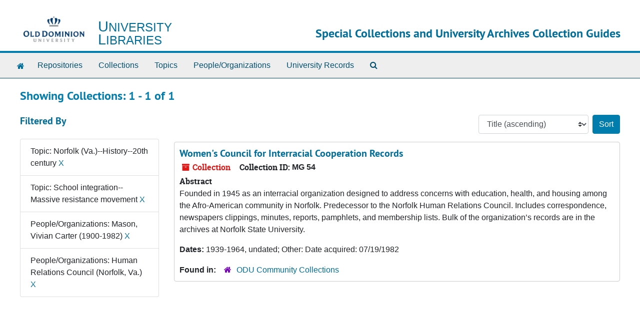

--- FILE ---
content_type: text/html;charset=utf-8
request_url: https://archivesguides.lib.odu.edu/repositories/resources?q%5B%5D=%2A&op%5B%5D=&field%5B%5D=title&from_year%5B%5D=&to_year%5B%5D=&limit=resource&filter_fields%5B%5D=subjects&filter_values%5B%5D=Norfolk+%28Va.%29--History--20th+century&filter_fields%5B%5D=subjects&filter_values%5B%5D=School+integration--Massive+resistance+movement&filter_fields%5B%5D=published_agents&filter_values%5B%5D=Mason%2C+Vivian+Carter+%281900-1982%29&filter_fields%5B%5D=published_agents&filter_values%5B%5D=Human+Relations+Council+%28Norfolk%2C+Va.%29&sort=title_sort%20asc
body_size: 13059
content:
<!DOCTYPE html>
<html lang="en">
<head>
	<meta charset="utf-8"/>
	<meta http-equiv="X-UA-Compatible" content="IE=edge"/>
	<meta name="viewport" content="width=device-width, initial-scale=1">
	<link rel="icon" type="image/png" href="/favicon-AS.png">
<link rel="icon" type="image/svg+xml" href="/favicon-AS.svg">

	<title>Collections | Special Collections and University Archives Collection Guides</title>
	<meta name="csrf-param" content="authenticity_token" />
<meta name="csrf-token" content="oXJRGtXUZp5Rdc4TFE1Vd3+NPl0NVb2JWBrJXsW5qTTXYHReABUoVGYkFFP5BjSVMwjzhimqfZblJr1Xe4w+Tw==" />

		<meta name="referrer" content="origin-when-cross-origin" />

	<script>
	 var APP_PATH = '/';
	 var SHOW_IDENTIFIERS_IN_TREE = false;
	</script>

	<link rel="stylesheet" media="all" href="/assets/application-65346ce1b9e1d0663e2a055e0b2dddffb06b41c1d5cd4827bdc373d3b59295a6.css" />
	<script src="/assets/application-589dd4e86c691634ac2aec1683b4c758133e463261a6795a9e45d0f75b93fad7.js"></script>

	

		<!-- Begin plugin layout -->
		<link rel="stylesheet" type="text/css" href="/assets/custom.css">
<link rel="shortcut icon" type="image/x-icon" href="/assets/favicon.ico" />
<link rel="stylesheet" media="all" href="/assets/my.css" />

<script src="/assets/my.js"></script>

<script type="text/javascript">
        console.log('layout_head loaded!');
</script>

<!-- Google tag (gtag.js) -->
<script async src="https://www.googletagmanager.com/gtag/js?id=G-3YPZ6Z1DRX"></script>
<script>
  window.dataLayer = window.dataLayer || [];
  function gtag(){dataLayer.push(arguments);}
  gtag('js', new Date());

  gtag('config', 'G-3YPZ6Z1DRX');
</script>

		<!-- End plugin layout -->
		<!-- Begin plugin layout -->
		
		<!-- End plugin layout -->

<!-- HTML5 shim and Respond.js for IE8 support of HTML5 elements and media queries -->
<!-- WARNING: Respond.js doesn't work if you view the page via file:// -->
<!--[if lt IE 9]>
	<script src="https://oss.maxcdn.com/html5shiv/3.7.3/html5shiv.min.js"></script>
	<script src="https://oss.maxcdn.com/respond/1.4.2/respond.min.js"></script>
<![endif]-->
</head>

<body class="min-h-screen d-flex flex-column">

		<!-- Begin plugin layout -->
		
		<!-- End plugin layout -->
		<!-- Begin plugin layout -->
		
		<!-- End plugin layout -->

	<div class="skipnav">
  <a class="sr-only sr-only-focusable" href="#maincontent">Skip to main content</a>
        <a class="sr-only sr-only-focusable" href="#searchresults">Skip to search results</a>
</div>


	<div class="container-fluid no-pad">
		<section id="header">
  <div class="d-flex row align-items-center px-4">
    <div class="col-sm-3 d-none d-md-block">
      <a href="https://www.odu.edu">
        <img class="logo" src="/assets/library-logo.png" alt="ODU Logo"/>
      </a>
      <div class="odu-lib-link">
       <a href="https://www.odu.edu/library">
        <div>University</div>
        <div>Libraries</div>
       </a>
      </div>
    </div>
    <div class="col-sm-9">
      <h1>
          <a title="Return to the SCUAFA homepage" href="https://archivesguides.lib.odu.edu/">
        Special Collections and University Archives Collection Guides
          </a>
      </h1>
    </div>
  </div>
</section>


		<section id="navigation">
  <nav class="navbar navbar-expand-lg navbar-light navbar-default bg-light p-0" aria-label="top-level navigation">
      <button type="button" class="navbar-toggler m-2 ml-auto" data-toggle="collapse" data-target="#collapsemenu" aria-expanded="false">
        <div class="container">
          <span class="sr-only">Navigation menu for smaller devices</span>
          <span class="navbar-toggler-icon"></span>
        </div>
      </button>
      <div class="collapse navbar-collapse top-bar pl-4" id="collapsemenu">
        <ul class="navbar-nav mr-auto">
          <li><a href="/" title="Home">
              <span class="fa fa-home" aria-hidden="true"></span>
              <span class="sr-only">Home</span>
            </a>
          </li>
              <li class="nav-item p-2">
                <a class="nav-link" href="/repositories">Repositories</a>
              </li>
              <li class="nav-item p-2">
                <a class="nav-link" href="/repositories/resources">Collections</a>
              </li>
              <li class="nav-item p-2">
                <a class="nav-link" href="/subjects">Topics</a>
              </li>
              <li class="nav-item p-2">
                <a class="nav-link" href="/agents">People/Organizations</a>
              </li>
              <li class="nav-item p-2">
                <a class="nav-link" href="/classifications?sort=identifier+asc">University Records</a>
              </li>
            <li class="nav-item p-2"><a class="nav-link" href="/search?reset=true" title="Search The Archives">
                <span class="fa fa-search" aria-hidden="true"></span>
                <span class="sr-only">Search The Archives</span>
              </a>
            </li>
        </ul>
      </div>
  </nav>
</section>

	</div>

	<section id="content" class="container-fluid mt-2 pt-2 flex-grow-1">
		<a name="maincontent" id="maincontent"></a>
		
		<div class="row">
  <div class="col-sm-12">
     



  <h2>Showing Collections: 1 - 1 of 1</h2>
  </div>
</div>

<div class="row">
  <div id="filter-sidebar" class="col-sm-3">
    <a name="filter" title="Filter Results"></a>
    
<div class="filters my-3">
    <h3>Filtered By </h3>
       <ul class='p-0 mt-4 mb-5'>
      <li class="list-group-item"><span class="filter">Topic: Norfolk (Va.)--History--20th century
        <a href="/repositories/resources?q[]=%2A&amp;op[]=&amp;field[]=title&amp;from_year[]=&amp;to_year[]=&amp;limit=resource&amp;filter_fields[]=subjects&amp;filter_values[]=School+integration--Massive+resistance+movement&amp;filter_fields[]=published_agents&amp;filter_values[]=Mason%2C+Vivian+Carter+%281900-1982%29&amp;filter_fields[]=published_agents&amp;filter_values[]=Human+Relations+Council+%28Norfolk%2C+Va.%29&amp;sort=title_sort asc"
          title="Remove this filter " class="delete_filter">X</a>
      </li>
      <li class="list-group-item"><span class="filter">Topic: School integration--Massive resistance movement
        <a href="/repositories/resources?q[]=%2A&amp;op[]=&amp;field[]=title&amp;from_year[]=&amp;to_year[]=&amp;limit=resource&amp;filter_fields[]=subjects&amp;filter_values[]=Norfolk+%28Va.%29--History--20th+century&amp;filter_fields[]=published_agents&amp;filter_values[]=Mason%2C+Vivian+Carter+%281900-1982%29&amp;filter_fields[]=published_agents&amp;filter_values[]=Human+Relations+Council+%28Norfolk%2C+Va.%29&amp;sort=title_sort asc"
          title="Remove this filter " class="delete_filter">X</a>
      </li>
      <li class="list-group-item"><span class="filter">People/Organizations: Mason, Vivian Carter (1900-1982)
        <a href="/repositories/resources?q[]=%2A&amp;op[]=&amp;field[]=title&amp;from_year[]=&amp;to_year[]=&amp;limit=resource&amp;filter_fields[]=subjects&amp;filter_values[]=Norfolk+%28Va.%29--History--20th+century&amp;filter_fields[]=subjects&amp;filter_values[]=School+integration--Massive+resistance+movement&amp;filter_fields[]=published_agents&amp;filter_values[]=Human+Relations+Council+%28Norfolk%2C+Va.%29&amp;sort=title_sort asc"
          title="Remove this filter " class="delete_filter">X</a>
      </li>
      <li class="list-group-item"><span class="filter">People/Organizations: Human Relations Council (Norfolk, Va.)
        <a href="/repositories/resources?q[]=%2A&amp;op[]=&amp;field[]=title&amp;from_year[]=&amp;to_year[]=&amp;limit=resource&amp;filter_fields[]=subjects&amp;filter_values[]=Norfolk+%28Va.%29--History--20th+century&amp;filter_fields[]=subjects&amp;filter_values[]=School+integration--Massive+resistance+movement&amp;filter_fields[]=published_agents&amp;filter_values[]=Mason%2C+Vivian+Carter+%281900-1982%29&amp;sort=title_sort asc"
          title="Remove this filter " class="delete_filter">X</a>
      </li>
 </ul>
</div>



  </div>
  <div class="col-sm-9">
    <a name="main" title="Main Content"></a>
    <div class="row my-3">
      <div class="w-100 px-bs d-flex flex-wrap justify-content-end gap-2">
        <div>
          


<div class="sorter d-flex align-items-center justify-content-end">
 <form class="form-horizontal d-flex align-items-center justify-content-end" action="/repositories/resources?q[]=%2A&amp;op[]=&amp;field[]=title&amp;from_year[]=&amp;to_year[]=&amp;limit=resource" accept-charset="UTF-8" method="get"><input name="utf8" type="hidden" value="&#x2713;" autocomplete="off" />
     <input type="hidden" name="q[]" id="q_0" value="*" autocomplete="off" />
  <input type="hidden" name="op[]" id="op_0" value="" autocomplete="off" />
  <input type="hidden" name="field[]" id="field_0" value="title" autocomplete="off" />
  <input type="hidden" name="from_year[]" id="from_year_0" value="" autocomplete="off" />
  <input type="hidden" name="to_year[]" id="to_year_0" value="" autocomplete="off" />
  <input type="hidden" name="limit" id="limit" value="resource" autocomplete="off" />
  <input type="hidden" name="filter_fields[]" id="filter_fields_0" value="subjects" autocomplete="off" />
  <input type="hidden" name="filter_fields[]" id="filter_fields_1" value="subjects" autocomplete="off" />
  <input type="hidden" name="filter_fields[]" id="filter_fields_2" value="published_agents" autocomplete="off" />
  <input type="hidden" name="filter_fields[]" id="filter_fields_3" value="published_agents" autocomplete="off" />
  <input type="hidden" name="filter_values[]" id="filter_values_0" value="Norfolk (Va.)--History--20th century" autocomplete="off" />
  <input type="hidden" name="filter_values[]" id="filter_values_1" value="School integration--Massive resistance movement" autocomplete="off" />
  <input type="hidden" name="filter_values[]" id="filter_values_2" value="Mason, Vivian Carter (1900-1982)" autocomplete="off" />
  <input type="hidden" name="filter_values[]" id="filter_values_3" value="Human Relations Council (Norfolk, Va.)" autocomplete="off" />
  <input type="hidden" name="action" id="action" value="index" autocomplete="off" />

   <label class="sr-only" for="sort">Sort by:</label>
   <select name="sort" id="sort" class="custom-select"><option value="">Relevance</option>
<option selected="selected" value="title_sort asc">Title (ascending)</option>
<option value="title_sort desc">Title (descending)</option>
<option value="year_sort asc">Year (ascending)</option>
<option value="year_sort desc">Year (descending)</option>
<option value="identifier asc">Identifier (ascending)</option>
<option value="identifier desc">Identifier (descending)</option></select>
   <input type="submit" name="commit" value="Sort" class="btn btn-primary ml-2" data-disable-with="Sort" />
</form></div>

        </div>
      </div>
    </div>
    <div class="row search-results"><div class="col-sm-12">

    <a name="searchresults" id="searchresults"></a>

         <div class="recordrow" style="clear:both" data-uri="/repositories/5/resources/240">
    

<h3>
    <a class="record-title" href="/repositories/5/resources/240">
      Women's Council for Interracial Cooperation Records
    </a>
</h3>


<div class="badge-and-identifier">
  <div class="record-type-badge resource">
    <i class="fa fa-archive"></i>&#160;Collection 
  </div>
    <div class="identifier">
      <span class="id-label">Collection ID:</span>&#160;<span class="component">MG 54</span>
    </div>
</div>

    <div class="recordsummary" style="clear:both">

    <div class="abstract single_note">
      <span class='inline-label'>Abstract</span>
        <p>Founded in 1945 as an interracial organization designed to address concerns with education, health, and housing among the Afro-American community in Norfolk. Predecessor to the Norfolk Human Relations Council. Includes correspondence, newspapers clippings, minutes, reports, pamphlets, and membership lists. Bulk of the organization’s records are in the archives at Norfolk State University.</p>
    </div>

    <div class="dates">
        <strong>Dates: </strong>
      1939-1964, undated; Other: Date acquired: 07/19/1982
    </div>

  <div class="staff-hidden d-none">
  </div>

    

  <div class="result_context">
      <strong>Found in: </strong>
<span class="repo_name">
  <span class='record-type-badge repository' aria-hidden='true'>       <i class='fa fa-home'></i>     </span>
  <a href="/repositories/5">ODU Community Collections</a>
</span>

  </div>




</div>



   </div>

    </div></div>
    <div class="row mt-2"><div class="col-sm-12">
    
    </div></div>
  </div>

</div>


	</section>

	<div class="container-fluid panel-footer" role="contentinfo">
  <div class="row">
     <div class="col-md-12">
       <p class="footer-items">
	     <a id='aspaceFeedbackLink' href='https://forms.odu.edu/view.php?id=383954' target='_blank'>Send Feedback or Report a Problem</a>
         | v4.1.1
		 | <a href="http://archivesspace.org">ArchivesSpace.org</a></p>
     </div>
  </div>
</div>



</body>
</html>


--- FILE ---
content_type: text/css
request_url: https://archivesguides.lib.odu.edu/assets/custom.css
body_size: 1982
content:
/* Header hijinks */
#header:first-child > .row {
    height: 6.625rem;
}
#header .row > div {
    padding-top: 1rem;
    max-height: 106px;
    position: relative;
}
#header a {
    text-decoration: none;
}
#header a:hover {
    text-decoration: none;
    color: #004f6f;
}
#header .logo {
    float: none;
    max-height: 67px;
}
#header h1 {
    float: right;
    margin-top: 1em;
}
.odu-lib-link {
    position: absolute;
    top: 1.2rem;
    left: 162px;
    font-family: "Source Sans Pro", "Helvetica Neue", Helvetica, Arial, sans-serif;
    font-size: 1.5em;
    max-width: 7em;
    height: 60px;
    line-height: 1.0em;
    padding: 0.55em 0 0.55em 0.4em;
    text-transform: uppercase;
}
.odu-lib-link div::first-letter {
    font-size: 1.2em;
}

@media (max-width: 1020px){
.odu-lib-link {
    position: absolute;
    top: 3.5rem;
    left: 7px;
    font-family: "Source Sans Pro", "Helvetica Neue", Helvetica, Arial, sans-serif;
    font-size: 0.8em;
    max-width: 7em;
    height: 30px;
    line-height: 1em;
    text-align: center;
    padding: 0.4em 0px 0.4em 0.4em;
    text-transform: uppercase;
}
.logo {
    max-height: 97px;
    border-bottom: 27px solid rgb(255, 255, 255);
}
}

/* Navigation nonsense */
.navbar-collapse {
    border-top: 0px solid transparent;
}
.navbar {
    min-height: 30px;
    margin-bottom: 5px;
}
.navbar-toggle {
    margin-top: 1px;
    margin-bottom: 0px;
    padding: 6px 10px 3px 10px;
}
.navbar-nav>li>a {
    padding-top: 5px;
    padding-bottom: 5px;
}
.navbar-default .navbar-toggle:before {
    content: "MENU";
    float: left;
    margin: -2px -52px 0 0;
    color: #004f6f;
    width: 108px;
}
span.fa.fa-home {
    margin: 18px 10px 16px 10px;
}

/* Search shenanigans */
.search {
    padding: 1rem;
    border: 1px dotted #ccc;
}
.search h3 {
    margin-top: 0px;
}

.accordion > .card {
    border: 1px solid #000;
}

/* Hide odd and unsightly Found in: lines */

.recordrow > div:has(div>.searchterm) {display:none;}


--- FILE ---
content_type: text/css
request_url: https://archivesguides.lib.odu.edu/assets/my.css
body_size: 792
content:

div.acc_holder.clear .indentor button.expandme {
	border: 0;
	background: none;
}

div.acc_holder.clear .indentor button.expandme:focus {
	outline-style: none;
}
/*
#welcome-carousel, #welcome-text {
	display: inline-block;
}

#welcome-text {
	width: 60%;
	padding-right: 30px;
}
*/

#welcome-text h1 {
	margin-top: 0;
}
#welcome-text a {
	font-weight: 600;
}
/*
#welcome-carousel {
	width: 39%;
	vertical-align: top;
	text-align: center;
}
*/

#welcome-carousel {
        width: auto;
        margin-top: 30px;
}

#myCarousel {
	width: 100%;
	max-width: 750px;
}


#welcome-info {
	margin-top: 50px;
}

/*
#myCarousel {
	display: inline-block;
}
*/

@media (min-width: 1290px) {
        #welcome-carousel {
                width: 41.6666666667%;
                margin-top: 0;
        }
}

